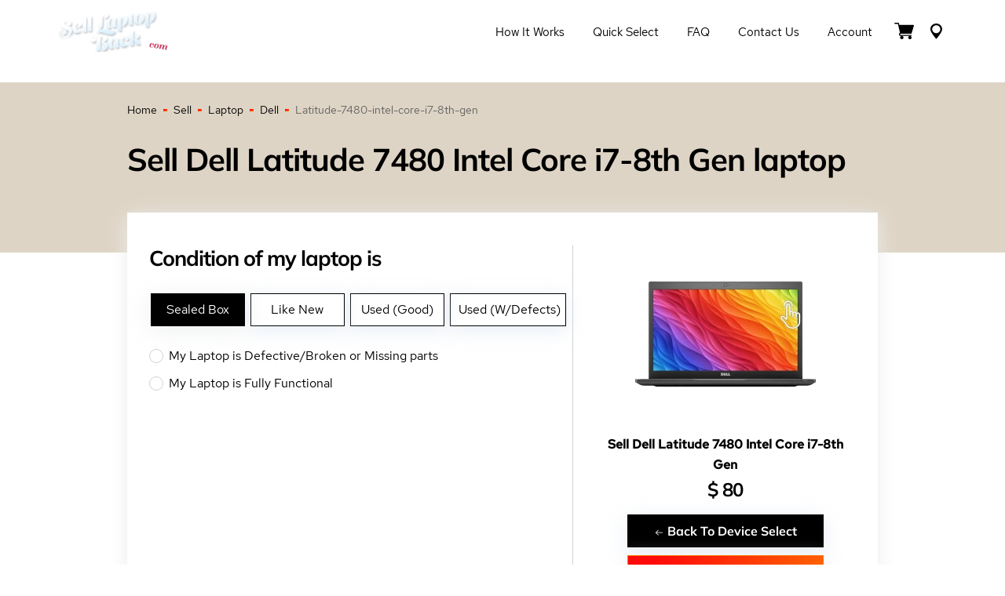

--- FILE ---
content_type: text/html; charset=UTF-8
request_url: https://selllaptopback.com/sell/laptop/dell/latitude-7480-intel-core-i7-8th-gen/
body_size: 21147
content:
<!DOCTYPE html>
<html lang="en">
    <head>
        <meta name="viewport" content="width=device-width, initial-scale=1">
        <meta name='robots' content='index, follow' />        <link rel="canonical" href="https://selllaptopback.com/sell/laptop/dell/latitude-7480-intel-core-i7-8th-gen/">
        <title>Sell Dell Latitude 7480 Intel Core I7-8th Gen Laptop Laptop - SellLaptopBack.com</title>
        <meta charset="UTF-8">
        <meta name="Description" content="Sell Dell Latitude 7480 Intel Core I7-8th Gen Laptoplaptop for cash online at SellLaptopBack.com">
        <meta name="Keywords" content="Sell Dell Latitude 7480 Intel Core I7-8th Gen Laptoplaptop">
        <meta name="author" content="SellLaptopBack.com">
        <meta name="robots" content="noodp"/>   
        <meta name="DC.title" content="Sell Dell Latitude 7480 Intel Core I7-8th Gen Laptop Laptop - SellLaptopBack.com"/>

        <!-- Open Graph Meta Tags (for social sharing) -->
        <meta property="og:title" content=""Sell Dell Latitude 7480 Intel Core I7-8th Gen Laptop Laptop - SellLaptopBack.com">
        <meta property="og:description" content="Sell Dell Latitude 7480 Intel Core I7-8th Gen Laptoplaptop for cash online at SellLaptopBack.com">
        <meta property="og:url" content="https://selllaptopback.com/sell/laptop/dell/latitude-7480-intel-core-i7-8th-gen/">
        <meta property="og:type" content="product">
        <meta property="og:image" content="https://selllaptopback.com/_devices/laptop/dell/dell-latitude-7480-intel-core-i7-8th-gen.webp">

        <!-- Twitter Card Meta Tags -->
        <meta name="twitter:card" content="summary_large_image">
        <meta name="twitter:title" content="Sell Dell Latitude 7480 Intel Core I7-8th Gen Laptop Laptop - SellLaptopBack.com">
        <meta name="twitter:description" content="Sell Dell Latitude 7480 Intel Core I7-8th Gen Laptoplaptop for cash online at SellLaptopBack.com">
        <meta name="twitter:image" content="https://selllaptopback.com/_devices/laptop/dell/dell-latitude-7480-intel-core-i7-8th-gen.webp">

        <style>
@font-face {font-family:'Red Hat Text';font-display:swap;src:url('/_fonts/RedHatText-Regular.eot');src:url('/_fonts/RedHatText-Regular.eot?#iefix') format('embedded-opentype'),url('/_fonts/RedHatText-Regular.woff') format('woff'),url('/_fonts/RedHatText-Regular.ttf') format('truetype');font-weight:normal;font-style:normal;}@font-face {font-family:'Red Hat Text';font-display:swap;font-weight:500;src:url('/_fonts/RedHatText-Medium.eot');src:url('/_fonts/RedHatText-Medium.eot?#iefix') format('embedded-opentype'),url('/_fonts/RedHatText-Medium.woff') format('woff'),url('/_fonts/RedHatText-Medium.ttf') format('truetype');font-style:normal;}@font-face {font-family:'Mulish';font-weight:400;font-display:swap;src:url('/_fonts/Mulish-Regular.eot');src:url('/_fonts/Mulish-Regular.eot?#iefix') format('embedded-opentype'),url('/_fonts/Mulish-Regular.woff') format('woff'),url('/_fonts/Mulish-Regular.ttf') format('truetype');font-style:normal;}@font-face {font-family:'Mulish';font-weight:700;font-display:swap;src:url('/_fonts/Mulish-Bold.eot');src:url('/_fonts/Mulish-Bold.eot?#iefix') format('embedded-opentype'),url('/_fonts/Mulish-Bold.woff') format('woff'),url('/_fonts/Mulish-Bold.ttf') format('truetype');font-style:normal;}@font-face {font-family:'Mulish';font-weight:900;font-display:swap;src:url('/_fonts/Mulish-Black.eot');src:url('/_fonts/Mulish-Black.eot?#iefix') format('embedded-opentype'),url('/_fonts/Mulish-Black.woff') format('woff'),url('/_fonts/Mulish-Black.ttf') format('truetype');font-style:normal;}html * {box-sizing:border-box;}body {background-color:#fff;font-family:'Red Hat Text', sans-serif;font-size:14px;line-height:1.5;color:#606060;padding:105px 0 0 0; margin:0 0 0 0; }.hero-main {z-index:10;}@media (max-width:991.99px) {body {padding:65px 0 0 0;}}html.has-overlay {position:relative;height:100%;overflow:hidden;}body.lock-position {height:100%;overflow:hidden;width:100%;position:fixed;}.wp-caption, embed, iframe, object {max-width:100%;}.page-container {max-width:1170px;margin-left:auto;margin-right:auto;padding-left:15px;padding-right:15px;}@media (min-width:1200px) and (max-width:1439.98px) {.page-container {max-width:77vw;}}.page-container-header {max-width:1170px;margin:0 auto;padding-left:15px;padding-right:15px;}img {max-width:100%;height:auto;}h1, h2, h3, h4, h5, h6 {color:#000;font-family:'Mulish', sans-serif;line-height:1.2;font-weight:700;margin:0.7em 0 0.3em;letter-spacing:-1px;}h1 {font-size:42px;letter-spacing:-1px;}h2 {font-size:36px;}h3 {font-size:28px;}h4 {font-size:18px;}h5, h6 {font-size:16px;}.single-post-title {font-size:36px;font-weight:600;line-height:1.5;color:#000;}@media (max-width:1439.99px) {h1 {font-size:calc((100vw - 320px) / (1440 - 320) * (42 - 26) + 26px);}h2 {font-size:calc((100vw - 320px) / (1440 - 320) * (36 - 22) + 22px);}h3 {font-size:calc((100vw - 320px) / (1440 - 320) * (28 - 18) + 18px);}h4 {font-size:calc((100vw - 320px) / (1440 - 320) * (18 - 16) + 16px);}h5 {font-size:calc((100vw - 320px) / (1440 - 320) * (16 - 14) + 14px);}.single-post-title {font-size:calc((100vw - 320px) / (1440 - 320) * (36 - 22) + 22px);}}.section-title {margin:0 0 24px;color:#000;font-family:Mulish, Helvetica, Arial, sans-serif;font-size:35px;line-height:44px;font-weight:900;letter-spacing:-1px;text-transform:uppercase;position:relative}@media screen and (max-width:1440px) {.section-title {margin-bottom:calc(.93897vw + 10.47887px);font-size:calc(1.03286vw + 20.12676px);line-height:calc(1.31455vw + 25.07042px)}}.section-title:after {content:"";margin-left:7px;width:10px;height:6px;display:inline-block;background:rgba(255, 73, 0, .78);-webkit-transform:skew(-27deg);transform:skew(-27deg)}.section-title--light {color:#fff;}.section-title--light:after {background:#fff;}section {position:relative;}p {margin:0 0 1rem;color:#606060;}a {text-decoration:none;color:#ff0000;transition:all 0.3s;}a:hover {opacity:0.8;}.page-background {background-color:red; background-image:linear-gradient(to bottom, #DED4C5, #DED4C5 217px, #fff 217px);padding:25px 0 100px;}.hero-main {z-index:10;}.hero-main h1 {color:#000;font-family:'Mulish', sans-serif;line-height:1.2;font-weight:900;position:relative;margin:0;font-size:50px;text-transform:uppercase;}@media (max-width:1439.99px) {.hero-main h1 {font-size:calc((100vw - 320px) / (1440 - 320) * (50 - 36) + 36px);}}.hero-main .hero__left-decor {width:60%;height:110%;display:block;background:#ded4c5;position:absolute;left:-10%;top:0;bottom:0;}@media screen and (max-width:992px) {.hero-main .hero__left-decor {height:105%;}}@media screen and (max-width:736px) {.hero-main .hero__left-decor {width:100%;height:100%;left:0;}}.hero-main .hero__left-decor:before {content:'';position:absolute;top:0;bottom:0;right:-118px;z-index:1;display:block;width:136%;background:#ded4c5;-webkit-transform:skew(-28deg);transform:skew(-28deg);}@media screen and (max-width:736px) {.hero-main .hero__left-decor:before {display:none;}}.hero-main .hero__left-decor--main {height:114%;}.hero-main .hero__left-decor--main:before {right:-84px;}.hero-main .hero__right-decor {width:54%;height:100%;display:block;background:linear-gradient(156.47deg, #2196F3 13.48%, #58d11a 101.66%);position:absolute;right:0;top:0;bottom:0;z-index:-1;}@media screen and (max-width:736px) {.hero-main .hero__right-decor {display:none;}}.hero-main .hero__wrapper {padding:40px 0 24px;display:-webkit-box;display:-ms-flexbox;display:flex;-webkit-box-pack:justify;-ms-flex-pack:justify;justify-content:space-between;-webkit-box-align:center;-ms-flex-align:center;align-items:center;position:relative;z-index:2;}.hero-main .hero__wrapper--main {min-height:275px;padding:25px 0;position:relative;}@media screen and (max-width:736px) {.hero-main .hero__wrapper--main {min-height:auto;}}@media screen and (max-width:736px) {.hero-main .hero__wrapper {padding-top:70px;padding-bottom:83px;}}@media screen and (max-width:320px) {.hero-main .hero__wrapper {padding-top:50px;padding-bottom:63px;}}.hero-main .hero__left-part {width:60%;max-width:620px;position:relative;}@media screen and (max-width:640px) {.hero-main .hero__left-part {width:100%;}}.hero-main .hero__right-part {min-height:140px;width:50%;max-width:535px;position:relative;}.hero-main .hero__right-part--main {text-align:center;}@media screen and (max-width:736px) {.hero-main .hero__right-part {display:none;}}.hero-main .breadcrumbs {position:absolute;bottom:-20px;left:0;color:#606060;font-family:'Red Hat Text';font-weight:400;font-size:14px;line-height:1.5;display:flex;align-items:center;}.breadcrumbs {color:#606060;font-family:'Red Hat Text';font-weight:400;font-size:14px;line-height:1.5;display:flex;flex-wrap:wrap;align-items:center;}@media (max-width:736px) {.hero-main .breadcrumbs {bottom:10px;}}.breadcrumbs a {color:#000;}.breadcrumbs-separator {width:5px;height:3px;margin:0 8px;display:inline-block;vertical-align:center;background:linear-gradient(153.33deg, #ff0a0a 13.48%, #fe7200 101.66%);}.small-hero {background:#DED4C5;padding:70px 0;}.small-hero h1 {color:#000;font-family:'Mulish', sans-serif;line-height:1.2;font-weight:900;position:relative;margin:0;font-size:50px;text-transform:uppercase;}@media (max-width:1439.99px) {.small-hero h1 {font-size:calc((100vw - 320px) / (1440 - 320) * (50 - 36) + 36px);}}.btn {box-shadow:0 5px 25px rgba(222, 230, 242, 0.72);font-family:'Mulish', sans-serif;font-weight:700;font-size:16px;line-height:20px;text-align:center;color:#fff;padding:10px 30px;outline:none;display:inline-block;margin:5px;transition:all .3s;cursor:pointer;border:none;}.btn svg {padding-top:3px;}.btn.btn-black {background:#000000;border:1px solid #000;}.btn.btn-black:hover {background:#fff;color:#000;opacity:1;}.btn.btn-red {background:linear-gradient(140.07deg, #FF0A0A 13.48%, #FE7200 101.66%);border:1px solid #FE7200;}.btn.btn-red:hover {background:#fff;color:#FF0A0A;opacity:1;}.btn.btn-reset {background:#000000;border:1px solid #000;padding:10px;margin:0;}.btn.btn-reset:hover {background:#fff;color:#000;opacity:1;}.btn:disabled {opacity:0.8;cursor:no-drop;background:grey;border-color:grey;color:#fff;}.btn:disabled:hover {opacity:0.8;cursor:no-drop;background:grey;border-color:grey;color:#fff;}.rating {direction:rtl;}.rating > span {color:#9dafbd;font-size:29px;margin:0 1px;line-height:1;}.rating > span.active:before, .rating > span.active ~ span:before {content:"\2605";position:absolute;color:#3cc9b3;}select {-moz-appearance:none;-webkit-appearance:none;appearance:none;}.header-wrapper {position:fixed;background-color:#fff;width:100%;top:0;left:0;z-index:9999;transition:all 0.1s;}.header__menu-wrapper {display:flex;align-items:center;}.header__flex {padding:10px 0;transition:all 0.3s;display:flex;align-items:center;justify-content:space-between;position:relative;z-index:100;border-bottom:1px solid rgba(255, 255, 255, 0.15);}.header-wrapper.sticky {transition:all 0.3s;background-color:#fff;}.header-wrapper.sticky .header__flex {transition:all 0.3s;padding:5px 0;}.header__logo {position:relative;z-index:101;}.header__logo a:hover {opacity:0.8;}.header__logo img {max-height:80px;transition:all 0.3s;}.header-wrapper.sticky .header__logo img {max-height:60px;}.header__menu-nav ul {display:flex;list-style:none;}.header__menu-nav ul a {color:#000;font-size:15px;display:inline-block;padding:7px 18px;line-height:20px;transition:all 0.3s;text-transform:capitalize;}.header__menu-nav ul a:after {background-color:#ff0a0a;display:block;content:"";height:3px;width:0;-webkit-transition:width .3s ease-in-out;-moz--transition:width .3s ease-in-out;transition:width .3s ease-in-out;}.header__menu-nav ul a:hover {opacity:1;}.header__menu-nav ul a:hover:after,.header__menu-nav ul a:focus:after {width:100%;}.header__menu-nav ul a.active:after {width:100%;}.header__menu-btn-box {display:flex;align-items:center;}.header__menu-btn-box a:hover path {fill:#000;}.header__cart {display:inline-block;position:relative;}.header__cart-inner {font-family:'Barlow', sans-serif;position:absolute;top:-8px;width:16px;height:16px;background-color:#ff0a0a;border-radius:50%;right:-2px;font-size:12px;line-height:16px;text-align:center;color:#fff;font-weight:600;}.header__menu-btn {margin:0 10px;}.header__mobile-button {position:absolute;right:0;top:13px;}#hamburger-icon {outline:none;padding:0;z-index:100;display:none;position:relative;color:#000;border:none;width:36px;height:36px;transition:all .3s;line-height:normal;background-color:transparent;}#hamburger-icon .line {display:block;background:#000;width:20px;height:2px;position:absolute;left:6px;transition:all .4s;-webkit-transition:all .4s;-moz-transition:all .4s;}#hamburger-icon .line.line-1 {top:27%;}#hamburger-icon .line.line-2 {top:48%;}#hamburger-icon .line.line-3 {top:67%;}#hamburger-icon.active .line-1 {transform:translateY(7px) translateX(0) rotate(45deg);-webkit-transform:translateY(7px) translateX(0) rotate(45deg);-moz-transform:translateY(7px) translateX(0) rotate(45deg);}#hamburger-icon.active .line-2 {opacity:0;}#hamburger-icon.active .line-3 {transform:translateY(-7px) translateX(0) rotate(-45deg);-webkit-transform:translateY(-7px) translateX(0) rotate(-45deg);-moz-transform:translateY(-7px) translateX(0) rotate(-45deg);}@media (max-width:991.98px) {.header__menu-wrapper {display:flex;flex-direction:column;justify-content:center;}.header__menu-wrapper.menu-close {height:100vh;top:0;position:fixed;width:100%;background-color:#fff;right:-100%;transition:right 0.3s ease-in;}.header__menu-wrapper.menu-open {height:100vh;top:0;position:fixed;width:100%;background-color:#fff;right:0;transition:right 0.3s ease-in;}.header__logo img {max-height:40px;}.header-wrapper.sticky .header__logo img {max-height:40px;}.header-wrapper.sticky .header__flex {transition:all 0.3s;padding:10px 0;}.header__menu-nav ul {margin:0 0 30px;padding:0;flex-direction:column;text-align:center;}#hamburger-icon {display:block;}}footer {background:#3c586e;position:relative;z-index:3;}.main-footer__wrapper {display:flex;flex-wrap:wrap;justify-content:space-between;}.main-footer {padding:45px 0 0;}.footer-col-1 {width:16%;}.footer-col-2 {width:36%;padding:0 5px;}.footer-col-3 {width:25%;padding:0 5px;}.footer-col-4 {width:23%;padding:0 5px;}.footer-title h4 {font:700 16px/21px 'Mulish', sans-serif;color:#fff;margin:0 0 8px;}.footer-col-1 img {max-height:98px;}.footer-nav ul {margin:0;padding:0;list-style:none;display:flex;flex-wrap:wrap;}.footer-nav li {width:50%;}.footer-nav.footer-nav-contact li {width:100%;}.footer-nav.footer-nav-contact li a {display:flex;flex-wrap:nowrap;line-height:22px;}.footer-nav.footer-nav-contact li svg {display:block;margin-top:6px;margin-right:10px;}.footer-nav a {color:rgba(222, 230, 242, 0.72);font-size:14px;line-height:27px;display:inline-block;padding:2px 10px 2px 0;}.footer-nav a:hover {color:#fff;}.footer-social-wrap ul {margin:18px 0 0;padding:0;list-style:none;display:flex;}.footer-social-wrap a {margin-right:10px;display:inline-flex;align-items:center;justify-content:center;border-radius:50%;width:20px;height:20px;color:#fff;background:linear-gradient(140.07deg, #FF0A0A 13.48%, #FE7200 101.66%);}.footer-social-wrap svg {max-width:100%;height:11px;}.footer-social-wrap a:hover {opacity:.8;}.main-footer__policy-nav {background:#3c586e;margin-left:-15px;margin-right:-15px;}.main-footer__policy-nav .policy-nav__list {margin:50px auto 0;padding:20px 0;list-style:none;display:flex;flex-wrap:wrap;justify-content:center;max-width:452px;}.main-footer__policy-nav .policy-nav__list li {padding:0 5px;border-right:1px solid #B4ADB4;line-height:1;font-size:12px;margin-bottom:5px;}.main-footer__policy-nav .policy-nav__list li:last-child {border-right:none;}.main-footer__policy-nav .policy-nav__list li a {color:#B4ADB4;}.sub-footer {background:#5B0F08;}.copyright-text a {font:400 14px/30px 'Red Hat Text';color:#D7B4B4;margin:0;padding:17px 0;text-align:center;display:block;}.contact-menu svg {margin-bottom:-4px;}.contact-menu a {white-space:nowrap;}@media (max-width:1299.98px) {.footer-col-3 {width:15%;}}@media (max-width:991.98px) {footer {background:#f6f4ee;}.main-footer {padding:25px 0 0;}.footer-col-1 {width:100%;text-align:center;margin-bottom:35px;}.footer-col-2 {width:100%;margin-bottom:20px;}.footer-col-3 {width:50%;margin-bottom:0;}.footer-col-4 {width:50%;margin-bottom:35px;}.footer-col-4 .d-lg-none {display:none;}.footer-title h4 {color:#000;}.footer-nav a {color:#808080;}.copyright-text a {font:400 12px/24px 'Red Hat Text';color:#D7B4B4;padding:5px 0;}}@media (max-width:575.98px) {.footer-col-3 {width:100%;}.footer-col-4 {width:100%;margin-top:40px;}}.sub-footer__nav-section {background:#F6F4EE;padding:46px 0;}.sub-footer__nav-section h3 {font-family:'Mulish';font-style:normal;font-weight:700;font-size:16px;line-height:21px;}.sub-footer__nav ul {margin:0;padding:0;list-style:none;display:flex;flex-wrap:wrap;}.sub-footer__nav ul {margin:0;padding:0;list-style:none;}.sub-footer__nav ul li {width:25%;}.sub-footer__nav ul li a {font:400 14px/30px 'Red Hat Text';color:#808080;}.page-footer__additional-menu {display:none;}@media (max-width:991.98px) {.sub-footer__nav-section {display:none;padding:0;}.page-footer__additional-menu {display:block;}}.footer-blog__wrapper .latest-blog__item-img {width:33%;height:65px;background-repeat:no-repeat;background-position:top center;position:relative;background-size:cover;}@media (max-width:991.98px) {.footer-blog__wrapper .latest-blog__item-img {height:80px;}}.footer-blog__wrapper .latest-blog__item {position:relative;display:flex;align-items:center;margin-bottom:15px;}.footer-blog__wrapper .latest-blog__item-content {width:67%;padding-left:15px;font-size:14px;line-height:1.2;}.footer-blog__wrapper .latest-blog__excerpt__date * {font-size:12px;margin:0;color:rgba(222, 230, 242, 0.72);}.footer-blog__wrapper .blog-link {position:absolute;width:100%;height:100%;top:0;left:0;z-index:1;}.footer-blog__wrapper .latest-blog__title * {margin:0;color:rgba(222, 230, 242, 0.72);}@media (max-width:991.98px) {.footer-blog__wrapper .latest-blog__excerpt__date * {color:#808080;}.footer-blog__wrapper .latest-blog__title * {color:#808080;}}.steps-section {padding:0 0 6vw;}.steps-section__wrapper {display:flex;flex-wrap:wrap;justify-content:space-between;background:#FFF;box-shadow:0 5px 25px #EDEDED;margin-top:45px;padding:42px 28px;}.cart-container {width:50%;order:1;border-right:1px solid #D0D2D3;}.flex-content {width:50%;text-align:center;order:2;padding:0 0 0 28px;}@media (max-width:1399.98px) {.cart-container {width:60%;}.flex-content {width:40%;}}@media (max-width:991.98px) {.steps-section__wrapper {padding:25px 20px;}.cart-container {width:100%;border-right:none;}.flex-content {width:100%;text-align:center;margin-bottom:25px;padding:0;}}.check_above_h, .cart-container .title-font {color:#000000;font-size:18px;font-weight:700;}#quote2-nav-mydev .check_above_h {margin:40px 0 20px;}.cart-container .title-font {margin-top:20px;}.check_above_h-1 {color:#000000;font-family:Mulish, sans-serif;margin:0 0 28px;font-weight:700;font-size:28px;line-height:118.69%;}@media (max-width:1439.99px) {.check_above_h-1 {font-size:calc((100vw - 320px) / (1440 - 320) * (28 - 22) + 22px);}}@media (max-width:991.99px) {.check_above_h-1 {text-align:center;margin-top:25px;}}#cart-tabs {border:none;}#cart-tabs ul {display:flex;flex-direction:row-reverse;justify-content:flex-end;border:none;background:none;margin:0;padding:0;position:relative;z-index:1;}@media (max-width:991.99px) {#cart-tabs ul {flex-direction:column-reverse;}}#cart-tabs ul:after,#cart-tabs ul:before {display:none;}#cart-tabs ul li {border:none;min-width:120px;width:auto;float:unset;top:0;margin:0 7px 0 0;border-radius:0;}@media (max-width:991.99px) {#cart-tabs ul li {margin:5px 0;}}#cart-tabs ul a {font-weight:400;font-size:16px;line-height:30px;color:#000;float:none;width:100%;height:100%;display:inline-block;padding:5px 10px;}#cart-tabs ul .ui-state-default {border:1px solid #000000 !important;background-color:#fff;box-shadow:0 5px 25px rgba(222, 230, 242, 0.72);}#cart-tabs ul .ui-state-active {background-color:#000000;border:1px solid #000000 !important;box-shadow:0 5px 30px rgba(215, 218, 221, 0.44);}#cart-tabs ul .ui-state-active a {color:#fff;}#cart-tabs .ui-tabs-panel {height:.1px;position:relative;}.sell-device-item-heading a {color:#000;font-style:normal;font-weight:bold;font-size:16px;line-height:26px;margin-bottom:15px;}.sell-device-item-heading h3 {margin:0;font-family:'Mulish', sans-serif;font-style:normal;font-weight:700;font-size:28px;line-height:118.69%;}.sell-device-item-img img {max-width:100%;width:250px;}#price-item {font-size:24px;font-weight:700;}.dollar-icon {font-size:24px;font-weight:700;}#cost-null-text {color:#ff0000;font-size:18px;}#cost-null-text a {color:#168edf;font-size:18px;}#FormDeviceCondition {display:flex;flex-wrap:wrap;justify-content:space-between;}#FormDeviceCondition h3 {width:100%;color:#000000;font-size:16px;font-weight:600;margin:30px 0 20px;}#FormDeviceCondition .container-checkmark, #FormDeviceCondition .container-checkmark-2 {width:100%;}@media (max-width:767.98px) {#FormDeviceCondition .container-checkmark, #FormDeviceCondition .container-checkmark-2 {width:100%;}}#FormDeviceCondition .container-check {width:50%;}@media (max-width:767.98px) {#FormDeviceCondition .container-check {width:100%;}}#FormDeviceCondition .container-check .container-checkmark, #FormDeviceCondition .container-check .container-checkmark-2 {width:100%;}#fancybox-content * {background-color:#ffffff;}#quote2-nav-buttons {padding:10px 0 0;display:flex;flex-wrap:wrap;justify-content:center;}.js-laptop {display:flex;flex-wrap:wrap;}.container-radio {font-family:'Red Hat Text', sans-serif;font-style:normal;font-weight:400;font-size:16px;line-height:20px;color:#000000;display:block;position:relative;padding-left:25px;margin:15px 0;cursor:pointer;-webkit-user-select:none;-moz-user-select:none;-ms-user-select:none;user-select:none;}.container-radio input {position:absolute;opacity:0;cursor:pointer;top:0;left:0;height:100%;width:100%;color:#D0D2D3;z-index:2;margin:0;}.container-radio .checkmark {position:absolute;top:1px;left:0;height:18px;width:18px;border-radius:50%;border:1px solid #D0D2D3;background:#fff;z-index:1;}.container-radio:hover input ~ .checkmark {background-color:#D0D2D3;}.container-radio .checkmark:after {content:"";position:absolute;top:4px;left:4px;width:8px;height:8px;border-radius:50%;background-color:#fff;}.container-radio input:checked ~ .checkmark {background:linear-gradient(140.07deg, #FF0A0A 13.48%, #FE7200 101.66%);}.container-radio input:checked ~ .checkmark:after {display:block;background:#fff;}.container-checkmark, .container-checkmark-2 {font-family:'Red Hat Text', sans-serif;font-style:normal;font-weight:400;font-size:16px;line-height:22px;color:#000000;display:block;position:relative;padding-left:25px;margin-bottom:12px;cursor:pointer;-webkit-user-select:none;-moz-user-select:none;-ms-user-select:none;user-select:none;}.container-checkmark input, .container-checkmark-2 input {position:absolute;opacity:0;cursor:pointer;height:0;width:0;color:#D0D2D3;}.container-checkmark .checkmark, .container-checkmark-2 .checkmark {position:absolute;top:2px;left:0;width:18px;height:18px;background:#fff;border:1px solid #D0D2D3;border-radius:1px;}.container-checkmark:hover input ~ .checkmark {background-color:#fff;border-color:#FF0A0A;}.container-checkmark-2:hover input ~ .checkmark {background-color:#fff;border-color:#FF0A0A;}.container-checkmark input:checked ~ .checkmark {background:linear-gradient(140.07deg, #FF0A0A 13.48%, #FE7200 101.66%);}.container-checkmark-2 input:checked ~ .checkmark {background:linear-gradient(140.07deg, #FF0A0A 13.48%, #FE7200 101.66%);}.container-checkmark .checkmark:after {content:"";position:absolute;display:none;}.container-checkmark-2 .checkmark:after {content:"";position:absolute;display:none;}.container-checkmark input:checked ~ .checkmark:after {display:block;}.container-checkmark-2 input:checked ~ .checkmark:after {display:block;}.container-checkmark .checkmark:after {left:5px;top:2px;width:4px;height:7px;border:solid #fff;border-width:0 2px 2px 0;-webkit-transform:rotate(45deg);-ms-transform:rotate(45deg);transform:rotate(45deg);}.container-checkmark-2 .checkmark:after {left:5px;top:2px;width:4px;height:7px;border:solid #fff;border-width:0 2px 2px 0;-webkit-transform:rotate(45deg);-ms-transform:rotate(45deg);transform:rotate(45deg);}.why-choose-us {padding:152px 0 584px;background-image:url([data-uri]);background-size:cover;background-position:bottom;background-repeat:no-repeat;-webkit-transform:rotate(180deg);transform:rotate(180deg)}@media screen and (max-width:1440px) {.why-choose-us {padding-top:calc(7.69953vw + 41.12676px);padding-bottom:calc(19.81221vw + 298.70423px)}}.why-choose-us .page-container {-webkit-transform:rotate(-180deg);transform:rotate(-180deg)}.why-choose-us__lists {display:-webkit-box;display:-ms-flexbox;display:flex;-webkit-box-orient:horizontal;-webkit-box-direction:normal;-ms-flex-direction:row;flex-direction:row;-webkit-box-pack:justify;-ms-flex-pack:justify;justify-content:space-between;-webkit-box-align:start;-ms-flex-align:start;align-items:flex-start}@media screen and (max-width:812px) {.why-choose-us__lists {-webkit-box-orient:vertical;-webkit-box-direction:normal;-ms-flex-direction:column;flex-direction:column}}.why-choose-us__list {width:50%;max-width:492px;list-style:none;margin:0;padding:0}@media screen and (max-width:812px) {.why-choose-us__list {width:100%;max-width:100%}}@media screen and (max-width:812px) {.why-choose-us__list:not(:last-of-type) {margin-bottom:20px}}.why-choose-us__list-item {padding-left:42px;font-size:14px;line-height:21px;color:#606060;position:relative}@media screen and (max-width:1440px) {.why-choose-us__list-item {padding-left:calc(1.40845vw + 21.71831px);line-height:calc(.28169vw + 16.94366px)}}.why-choose-us__list-item:before {content:"";display:block;width:30px;height:30px;position:absolute;left:0;top:0;background:#fff;background-image:url([data-uri]);background-size:50%;background-position:50%;background-repeat:no-repeat;-webkit-box-shadow:0 10px 15px #e4e2dd;box-shadow:0 10px 15px #e4e2dd;border-radius:50%}@media screen and (max-width:1440px) {.why-choose-us__list-item:before {width:calc(1.03286vw + 15.12676px);height:calc(1.03286vw + 15.12676px)}}.why-choose-us__list-item:not(:last-of-type) {margin-bottom:40px}@media screen and (max-width:1440px) {.why-choose-us__list-item:not(:last-of-type) {margin-bottom:calc(1.87793vw + 12.95775px)}}.hiw-section {padding:150px 0;}.hiw-section .hiw-section__wrap {display:flex;flex-wrap:wrap;justify-content:space-between;}.hiw-section .hiw-section__content {width:41%;position:relative;z-index:5;}.hiw-section .hiw-section__content ul {list-style:none;margin:0;padding:0 0 0 20px;counter-reset:list;}.hiw-section .hiw-section__decor {display:flex;justify-content:center;align-items:center;width:42px;height:33px;position:absolute;left:-20px;top:50%;transform:translateY(-50%) skew(-20deg);background:linear-gradient(152.91deg, #ff0a0a 13.48%, #fe7200 101.66%);color:#fff;font-size:18px;font-weight:700;line-height:21px;}.hiw-section .hiw-section__decor:before {content:counter(list);counter-increment:list;transform:skew(20deg);}.hiw-section .hiw-section__content li {position:relative;background-color:#fff;padding:15px 25px 16px 56px;}.hiw-section .hiw-section__content li:not(:last-of-type) {margin-bottom:25px;}.hiw-section .hiw-section__content li:after {content:"";position:absolute;top:0;bottom:0;right:-30px;display:block;width:100%;background:#fff;transform:skew(-27deg);box-shadow:0 10px 15px #e4e2dd;z-index:-1;}.hiw-section .hiw-section__content h3 {color:#000000;font-family:Mulish, sans-serif;font-weight:700;font-size:18px;margin:0 0 5px;letter-spacing:-1px;}@media (max-width:1439.99px) {.hiw-section .hiw-section__content h3 {font-size:calc((100vw - 320px) / (1440 - 320) * (18 - 16) + 16px);}}.hiw-section .hiw-section__content p {margin:0;font-size:14px;line-height:21px;}.hiw-section .hiw-section__video-content {width:50%;}.hiw-section .hiw-section__video {width:100%;position:relative;z-index:4;height:100%;max-height:350px;}.hiw-section__video-description {font:700 16px/30px Mulish, sans-serif;margin:68px 0 0;}.hiw-section .hiw-section__img {background-size:cover;background-repeat:no-repeat;background-position:center;height:100%;}.hiw-section .hiw-section__img:before {content:"";position:absolute;top:0;bottom:-1px;left:-106px;z-index:1;display:block;width:210px;background:#f6f4ee;transform:skew(-27deg);}.hiw-section.hiw-section-white .hiw-section__img:before {content:"";position:absolute;top:0;bottom:-1px;left:-106px;z-index:1;display:block;width:210px;background:#fff;transform:skew(-27deg);}.hiw-section .hiw-section__img:after {content:"";display:block;background:#fff;opacity:.2;position:absolute;left:0;right:0;top:0;bottom:0;}.hiw-section .btn-play {background:#ff0a0a;color:#fff;border:none;outline:none;display:flex;align-items:center;justify-content:center;border-radius:50%;width:50px;height:50px;position:absolute;top:50%;left:90px;transform:translateY(-50%);z-index:3;padding:0;cursor:pointer;}.hiw-section .btn-play:hover {opacity:0.8;}.hiw-section .btn-play:before {content:"";display:block;position:absolute;width:50px;height:50px;border:14px solid #fff;box-shadow:0 4px 15px rgb(0 0 0 / 25%);opacity:.5;top:50%;left:50%;transform:translate(-50%, -50%);-webkit-transition:opacity .4s ease-in-out;transition:opacity .4s ease-in-out;border-radius:50%;}.hiw-section .btn-play > svg {width:100%;height:100%;max-width:11px;max-height:13px;}@media (max-width:991.99px) {.hiw-section {padding:100px 0;}.hiw-section .hiw-section__content {width:70%;margin-bottom:35px;}.hiw-section .hiw-section__video-content {width:100%;}.hiw-section .hiw-section__content ul {padding:0;}.hiw-section .hiw-section__decor {width:38px;height:23px;left:10px;top:25px;font-size:14px;}.hiw-section__video-description {margin:35px 0 0;}.hiw-section .hiw-section__img {min-height:350px;}.hiw-section .hiw-section__img:before {display:none !important;}.hiw-section .btn-play {left:0;right:0;margin:0 auto;}}@media (max-width:767.99px) {.hiw-section .hiw-section__content {width:86%;}.hiw-section .hiw-section__content li {position:relative;background-color:#fff;padding:15px 5px 16px 56px;}.hiw-section .hiw-section__content li:after {transform:skew(-10deg);}}.video-popup {position:fixed;top:0;right:0;bottom:0;left:0;background-color:rgba(0, 0, 0, .4);width:100%;z-index:9000;display:none;}.video-popup > div {width:100%;display:flex;justify-content:center;align-items:center;height:100vh;padding:0 15px;}.video-popup .wrapper-iframe {position:relative;max-width:630px;}.video-popup .close-popup {width:20px;height:20px;background-color:#ff0a0a;position:absolute;top:-20px;right:-20px;cursor:pointer;border-radius:50%;}.video-popup .close-popup svg {position:absolute;top:50%;left:50%;-webkit-transform:translate(-50%, -50%);transform:translate(-50%, -50%);}@media (max-width:812px) {.video-popup .close-popup {right:0;top:-30px;}}.ui-tabs { position:relative; padding:.1em; zoom:1; } .ui-tabs .ui-tabs-nav { margin:0; padding:.1em .1em 0; }.ui-tabs .ui-tabs-nav li { list-style:none; float:left; position:relative; top:1px; margin:0 .1em 1px 0; border-bottom:0 !important; padding:0; white-space:nowrap; width:111px;text-align:center;}.ui-tabs .ui-tabs-nav li a { float:left; padding:.4em 1.1em; text-decoration:none; }.ui-tabs .ui-tabs-nav li.ui-tabs-selected { margin-bottom:0; padding-bottom:0px; }.ui-tabs .ui-tabs-nav li.ui-tabs-selected a, .ui-tabs .ui-tabs-nav li.ui-state-disabled a, .ui-tabs .ui-tabs-nav li.ui-state-processing a { cursor:pointer; }.ui-tabs .ui-tabs-nav li a, .ui-tabs.ui-tabs-collapsible .ui-tabs-nav li.ui-tabs-selected a { cursor:pointer; } .ui-tabs .ui-tabs-panel { display:block; border-width:0; padding:0em 1.4em .7em; background:none;font-size:16px; }.ui-widget-content {border:1px solid #AAA;#color:#2232;}.ui-tabs .ui-tabs-hide { display:none !important; }.ui-corner-all, .ui-corner-bottom, .ui-corner-right, .ui-corner-br {-moz-border-radius-bottomright:4px;-webkit-border-bottom-right-radius:4px;-khtml-border-bottom-right-radius:4px;border-bottom-right-radius:4px;}.ui-corner-all, .ui-corner-bottom, .ui-corner-left, .ui-corner-bl {-moz-border-radius-bottomleft:4px;-webkit-border-bottom-left-radius:4px;-khtml-border-bottom-left-radius:4px;border-bottom-left-radius:4px;}.ui-corner-all, .ui-corner-top, .ui-corner-right, .ui-corner-tr {-moz-border-radius-topright:4px;-webkit-border-top-right-radius:4px;-khtml-border-top-right-radius:4px;border-top-right-radius:4px;}.ui-corner-all, .ui-corner-top, .ui-corner-left, .ui-corner-tl {-moz-border-radius-topleft:4px;-webkit-border-top-left-radius:4px;-khtml-border-top-left-radius:4px;border-top-left-radius:4px;}.ui-helper-clearfix::before, .ui-helper-clearfix::after {content:"";display:table;}.ui-helper-clearfix::after {clear:both;}.ui-widget-header {border:1px solid #AAA;background:#CCC url(/_images/ui-bg_highlight-soft_75_cccccc_1x100.png) 50% 50% repeat-x;color:#222;font-weight:normal;}.ui-state-active, .ui-widget-content .ui-state-active, .ui-widget-header .ui-state-active {border:1px solid #AAA;background:white50% 50% repeat-x;font-weight:bold;font-color:#000;}._wTooltip_holder{display:none;position:absolute;z-index:99999}._wTooltip_outer{position:relative}._wTooltip_inner{position:static}._wTooltip_bg{position:absolute;left:0;top:0;width:100%;height:100%}._wTooltip_content{position:relative}._wTooltip_holder{border-width:2px;border-style:solid;border-radius:6px}._wTooltip_outer{border-width:1px;border-style:solid;border-radius:5px;margin:1px}._wTooltip_content{padding:3px 10px;font-weight:normal;font-family:verdana;font-size:14px;line-height:18px}._wTooltip_red, ._wTooltip_red ._wTooltip_outer{border-color:#ce6f6f}._wTooltip_red ._wTooltip_bg{background-color:#f79992}._wTooltip_red ._wTooltip_inner{color:#9c2f2f}._wTooltip_green, ._wTooltip_green ._wTooltip_outer{border-color:#a9db66}._wTooltip_green ._wTooltip_bg{background-color:#cde6ac}._wTooltip_green ._wTooltip_inner{color:#58792e}._wTooltip_blue, ._wTooltip_blue ._wTooltip_outer{border-color:#add9ed}._wTooltip_blue ._wTooltip_bg{background-color:#e5f6fe}._wTooltip_blue ._wTooltip_inner{color:#4d9fbf}._wTooltip_white, ._wTooltip_white ._wTooltip_outer{border-color:#e2e2e2}._wTooltip_white ._wTooltip_bg{background-color:#fff}._wTooltip_white ._wTooltip_inner{color:#454545}._wTooltip_black, ._wTooltip_black ._wTooltip_outer{border-color:#303030}._wTooltip_black ._wTooltip_bg{background-color:#505050}._wTooltip_black ._wTooltip_inner{color:#f3f3f3}._wTooltip_cream, ._wTooltip_cream ._wTooltip_outer{border-color:#f9e98e}._wTooltip_cream ._wTooltip_bg{background-color:#fbf7aa}._wTooltip_cream ._wTooltip_inner{color:#a27d35}._wTooltip_yellow, ._wTooltip_yellow ._wTooltip_outer{border-color:#e9d315}._wTooltip_yellow ._wTooltip_bg{background-color:#f9f2ba}._wTooltip_yellow ._wTooltip_inner{color:#5b5316}._wTooltip_orange, ._wTooltip_orange ._wTooltip_outer{border-color:#e56717}._wTooltip_orange ._wTooltip_bg{background-color:#f87217}._wTooltip_orange ._wTooltip_inner{color:#9c2f2f}._wTooltip_plum, ._wTooltip_plum ._wTooltip_outer{border-color:#7e354d}._wTooltip_plum ._wTooltip_bg{background-color:#b93b8f}._wTooltip_plum ._wTooltip_inner{color:#f9b7ff}
        </style>
        <style>
            .video-modal {
                display: none;
                position: fixed;
                top: 0;
                left: 0;
                width: 100%;
                height: 100%;
                background: rgba(0,0,0,0.8);
                z-index: 9999;
                justify-content: center;
                align-items: center;
            }
            .video-modal iframe {
                width: 80%;
                height: 80%;
                max-width: 900px;
                border: none;
            }
            .video-modal__close {
                position: absolute;
                top: 20px;
                right: 20px;
                color: white;
                font-size: 30px;
                cursor: pointer;
            }
        </style>
        <!-- Structured data -->
        <script type="application/ld+json">
            {
            "@context" : "http://schema.org",
            "@type" : "Organization",
            "name" : "SellLaptopBack.com",
            "url" : "https://selllaptopback.com/",
            "logo": "https://selllaptopback.com/_images/icons/logo.png",
            "sameAs": [
            "https://www.facebook.com/SellLaptopBack",
            "https://twitter.com/SellLaptopBack",
            "https://www.youtube.com/@selllaptopback"
            ],
            "contactPoint": {
            "@type": "ContactPoint",
            "telephone": "+1-775-737-9750",
            "contactType": "Customer Service",
            "areaServed": "US",
            "availableLanguage": ["English"]
            },
            "address": {
            "@type": "PostalAddress",
            "streetAddress": "5460 Louie Ln",
            "addressLocality": "Reno",
            "addressRegion": "NV",
            "postalCode": "89511",
            "addressCountry": "US"
            }
            }
        </script>    
        <script src="/_scripts/jquery.js" type="text/javascript"></script>
        <!--Google Analytics Integration -->
<script>
  (function(i,s,o,g,r,a,m){i['GoogleAnalyticsObject']=r;i[r]=i[r]||function(){
  (i[r].q=i[r].q||[]).push(arguments)},i[r].l=1*new Date();a=s.createElement(o),
  m=s.getElementsByTagName(o)[0];a.async=1;a.src=g;m.parentNode.insertBefore(a,m)
  })(window,document,'script','https://www.google-analytics.com/analytics.js','ga');

  ga('create', 'G-K6L7F987P8', 'auto');
  ga('send', 'pageview');
</script>
<!--End Of Google Analytics Integration --><!-- Google Tag Manager -->
<script>(function (w, d, s, l, i) {
        w[l] = w[l] || [];
        w[l].push({'gtm.start':
                    new Date().getTime(), event: 'gtm.js'});
        var f = d.getElementsByTagName(s)[0],
                j = d.createElement(s), dl = l != 'dataLayer' ? '&l=' + l : '';
        j.async = true;
        j.src =
                'https://www.googletagmanager.com/gtm.js?id=' + i + dl;
        f.parentNode.insertBefore(j, f);
    })(window, document, 'script', 'dataLayer', 'GTM-MH3MZWD8');</script>
<!-- End Google Tag Manager -->
    </head>
    <!-- Add this HTML (place before </body>) -->
    <div class="video-modal" id="videoModal">
        <span class="video-modal__close">&times;</span>
        <iframe allowfullscreen></iframe>
    </div>
    <body>
        <!-- Google Tag Manager (noscript) -->
<noscript>
<iframe src="https://www.googletagmanager.com/ns.html?id=GTM-MH3MZWD8"
    height="0" width="0" style="display:none;visibility:hidden">
                      
</iframe>
</noscript>
<!-- End Google Tag Manager (noscript) -->
        <header>

    <div id="js-header" class="header-wrapper">

        <div class="page-container-header">

            <div class="header__flex">

                <div class="header__logo">
                    <a href="/" title="SellLaptopBack.com">
                        <img src="/_images/icons/logo.png" alt="SellLaptopBack.com">
                    </a>
                </div>

                <div class="header__mobile-button">
                    <button id="hamburger-icon" class="mobile-button" aria-label="Mobile menu">
                        <span class="line line-1"></span>
                        <span class="line line-2"></span>
                        <span class="line line-3"></span>
                    </button>
                </div>
                <div class="header__menu-wrapper menu-close">

                    <nav class="header__menu-nav">

                        <ul>
                            <li>
                                <a title="How it Works" href="/how-it-works/">How it Works</a>
                            </li>
                            <li>
                                <a title="Quick and Sasy Select" href="/sell/">Quick Select</a>
                            </li>
                            <li>
                                <a title="FAQ" href="/faq/">FAQ</a>
                            </li>
                            <li>
                                <a title="Contact Us" href="/contact/">Contact Us</a>
                            </li>
                            <li>
                                <a title="Seller Account" href="/seller-account/">Account</a>
                            </li>
                            <li>
                                                            </li>
                        </ul>

                    </nav>

                    <div class="header__menu-btn-box">
                        <div class="header__cart">
                            <a class="header__menu-btn" href="/cash-cart/">
                                <svg width="25" height="21" viewBox="0 0 25 21" fill="none" xmlns="http://www.w3.org/2000/svg">
                                    <path d="M8.10547 14H21.3379C21.665 14 21.9531 13.7947 22.041 13.4913L24.9707 3.69133C25.0342 3.48133 24.9902 3.25267 24.8535 3.07533C24.7168 2.898 24.4971 2.79533 24.2676 2.79533H6.41602L5.89355 0.546C5.81543 0.228667 5.51758 0 5.17578 0H0.732422C0.327148 0 0 0.312667 0 0.7C0 1.08733 0.327148 1.4 0.732422 1.4H4.58984L7.23633 12.7773C6.45996 13.0993 5.91309 13.8413 5.91309 14.7047C5.91309 15.862 6.89941 16.8047 8.11035 16.8047H21.3428C21.748 16.8047 22.0752 16.492 22.0752 16.1047C22.0752 15.7173 21.748 15.4047 21.3428 15.4047H8.10547C7.7002 15.4047 7.37305 15.092 7.37305 14.7047C7.37305 14.3173 7.7002 14 8.10547 14Z"
                                          fill="#000"/>
                                    <path d="M7.37305 18.9C7.37305 20.0573 8.35938 21 9.57031 21C10.7812 21 11.7676 20.0573 11.7676 18.9C11.7676 17.7427 10.7812 16.8 9.57031 16.8C8.35938 16.8 7.37305 17.7427 7.37305 18.9Z" fill="#000"/>
                                    <path d="M17.6758 18.9C17.6758 20.0573 18.6621 21 19.873 21C21.084 21 22.0703 20.0573 22.0703 18.9C22.0703 17.7427 21.084 16.8 19.873 16.8C18.6621 16.8 17.6758 17.7427 17.6758 18.9Z" fill="#000"/>
                                </svg>
                                
                                                            </a>
                        </div>
                        <div class="header__popup">
                            <a class="header__menu-btn" title="Get My Quote" href="https://maps.app.goo.gl/4Ay2VqxC3DaKVF7h8" target="_blank">
                                <svg xmlns="http://www.w3.org/2000/svg" width="16" height="20" viewBox="0 0 16 20"><g><g><g><path fill="#000" d="M.9 7.248C.9 3.182 4.266 0 8.45 0 12.634 0 16 3.27 16 7.336c0 4.066-7.55 12.375-7.55 12.375S.9 11.314.9 7.248zM8.45 2.21c-2.82 0-5.185 2.298-5.185 5.038s2.274 5.038 5.185 5.038c2.82 0 5.185-2.298 5.185-5.038S11.36 2.21 8.45 2.21z"/></g></g></g></svg>
                            </a>
                        </div>
                    </div>

                </div>

            </div>

        </div>

    </div>

</header>

        <div class="page-background">

            <section class="breadcrumbs-section">
                <div class="page-container">
                    
<div class='breadcrumbs'><a href="https://selllaptopback.com/">Home</a> <span class="breadcrumbs-separator"></span> <a href="https://selllaptopback.com/sell/">Sell</a> <span class="breadcrumbs-separator"></span> <a href="https://selllaptopback.com/sell/laptop/">Laptop</a> <span class="breadcrumbs-separator"></span> <a href="https://selllaptopback.com/sell/laptop/dell/">Dell</a> <span class="breadcrumbs-separator"></span> Latitude-7480-intel-core-i7-8th-gen</div>

                    <h1> Sell Dell Latitude 7480 Intel Core i7-8th Gen laptop </h1>
                </div>
            </section>

            <section class="steps-section" style="padding-bottom: 0px;">
                <div class="page-container">
                    <!-- Start left column -->
                    <div id="contentQuote" class="steps-section__wrapper">

                        <div class="cart-container">

                            <h3 class="check_above_h-1">Condition of my laptop is </h3>

                            <script src="/_scripts/jquery.ui.core.js"></script>
                            <script src="/_scripts/jquery.ui.widget.js"></script>
                            <script src="/_scripts/jquery.ui.tabs.js"></script>
                            <script src="/_scripts/quote_step1_tabs.js" type="text/javascript"></script>

                            <div id="cart-tabs">
                                <ul>
                                    <li><a class="js_visual_condition" href="#tabs-1" rel="Used (W/Defects)" data-con="65">Used (W/Defects)</a></li>
                                    <li><a class="js_visual_condition" href="#tabs-2" rel="Used (Good)" data-con="80">Used (Good)</a></li>
                                    <li><a class="js_visual_condition" href="#tabs-3" rel="Like New" data-con="95">Like New</a></li>
                                    <li><a class="js_visual_condition" href="#tabs-4" rel="Sealed Box" data-con="100">Sealed Box</a></li>
                                </ul>
                                <div id="tabs-1" style="visibility: hidden">
                                    <p>Heavy signs of previous usage such as heavy marks and deep noticeable or visible scratches.</p>
                                </div>
                                <div id="tabs-2" style="visibility: hidden">
                                    <p>Light noticeable or visible signs of previous usage. Light marks or scratches.</p>
                                </div>
                                <div id="tabs-3" style="visibility: hidden">
                                    <p>Like New, no visible signs of previous usage.</p>
                                </div>
                                <div id="tabs-4" style="visibility: hidden">
                                    <p>New Sealed in the box, never opened.</p>
                                </div>

                            </div>

                            <script src="/_scripts/quote_step1_defects.js" type="text/javascript"></script>

                            <div>
                                <label class="container-radio" for="has_defects">
                                    My Laptop is Defective/Broken or Missing parts
                                    <input type="radio" id="has_defects" name="defect_check" value="1">
                                    <span class="checkmark"></span>
                                </label>
                            </div>

                            <div>
                                <label class="container-radio" for="no_defects">
                                    My Laptop is Fully Functional                                    <input type="radio" id="no_defects" name="defect_check" value="2">
                                    <span class="checkmark"></span>
                                </label>
                            </div>

                            <div id="quote2-nav-mydev" style="display: none;">

                                <h3 class="check_above_h">Use bellow check-boxes to best describe your laptop:</h3>


                                <div class="device-help">
                                    <script type="text/javascript" src="/_scripts/fancybox/jquery.fancybox-1.3.4.pack.js"></script>
                                    <link rel="stylesheet" type="text/css" href="/_scripts/fancybox/jquery.fancybox-1.3.4.css" media="screen"/>
                                    <script type="text/javascript" src="/_scripts/popup/wTooltip.1.4.min.js"></script>
                                </div>
                                <div id="quote2-nav-condition">
                                    <form name="FormDeviceCondition" method="POST" action="/cash-cart/" id="FormDeviceCondition">
                                        <label class="container-checkmark check1">Bad or missing battery<input type="checkbox" name="condition[1]" id="check1" class="js-check check1" onClick="" value="18"/><span class="checkmark"></span></label><label class="container-checkmark check2">Bad or no charger<input type="checkbox" name="condition[2]" id="check2" class="js-check check2" onClick="" value="10"/><span class="checkmark"></span></label><label class="container-checkmark check3">Bios/Admin Locked<input type="checkbox" name="condition[3]" id="check3" class="js-check check3" onClick="" value="70"/><span class="checkmark"></span></label><label class="container-checkmark check4">Defective keyboard<input type="checkbox" name="condition[4]" id="check4" class="js-check check4" onClick="" value="20"/><span class="checkmark"></span></label><label class="container-checkmark check5">Defective or broken screen<input type="checkbox" name="condition[5]" id="check5" class="js-check check5" onClick="" value="55"/><span class="checkmark"></span></label><label class="container-checkmark check6">Defective or no hard drive<input type="checkbox" name="condition[6]" id="check6" class="js-check check6" onClick="" value="20"/><span class="checkmark"></span></label><label class="container-checkmark check7">Defective trackpad<input type="checkbox" name="condition[7]" id="check7" class="js-check check7" onClick="" value="15"/><span class="checkmark"></span></label><label class="container-checkmark check8">Liquid Damage<input type="checkbox" name="condition[8]" id="check8" class="js-check check8" onClick="" value="90"/><span class="checkmark"></span></label><label class="container-checkmark check9">Missing or Bad Optical Drive (CD/DVD/Blu-Ray)<input type="checkbox" name="condition[9]" id="check9" class="js-check check9" onClick="" value="20"/><span class="checkmark"></span></label><label class="container-checkmark check10">No Power / Bad Motherboard<input type="checkbox" name="condition[10]" id="check10" class="js-check check10" onClick="" value="67"/><span class="checkmark"></span></label><label class="container-checkmark check11">Overheats<input type="checkbox" name="condition[11]" id="check11" class="js-check check11" onClick="" value="60"/><span class="checkmark"></span></label>                                        <input type="hidden" name="id" id="id" value="6675"/>
                                        <input type="hidden" name="model" id="model" value="Dell Latitude 7480 Intel Core i7-8th Gen"/>
                                        <input type="hidden" name="gadget_type" id="gadget_type" value="laptop"/>
                                        <input type="hidden" name="condition[0]" id="gadget_cosmetic_condition" value="Like New"/>
                                        <input type="hidden" name="device_price" id="device_price" value="80"/>
                                        <input type="hidden" name="device_display" id="device_display" value="1"/>
                                    </form>
                                </div>
                                
                            </div>

                        </div>

                        <div class="flex-content">
                            <div>
                                <div class="sell-device-item-img">
                                    <img alt="Dell Latitude 7480 Intel Core i7-8th Gen" src="/_devices/laptop/dell/dell-latitude-7480-intel-core-i7-8th-gen.webp">
                                </div>
                                <div class="sell-device-item-heading">

                                    <a href="/sell/laptop/dell/" target="_self">Sell Dell Latitude 7480 Intel Core i7-8th Gen </a>

                                    <h3 id="cost-text"><span class="dollar-icon">$ </span><span id="price-item" data-price="80">80</span></h3>

                                    <h3 id="cost-null-text" style="display: none;">Sorry, we no longer offer any cash for a laptop in this condition. <br>If your need help we can properly <a href="/donate-device/">recycle</a> this laptop, for for free!</h3>

                                </div>
                                <div id="quote2-nav-buttons">
                                    <button style="min-width: 250px" class="btn btn-black" type="button" name="button" onclick="history.go(-1);return true;" value="Add Another Device">
                                        <svg width="13" height="11" viewBox="0 0 13 11" fill="none" xmlns="http://www.w3.org/2000/svg">
                                        <path fill-rule="evenodd" clip-rule="evenodd" d="M4.91956 1.05212L0.0712976 5.62893C-0.0237665 5.6738 -0.0237665 5.76354 0.0712976 5.80841L4.91956 10.4301C4.96709 10.475 5.06216 10.475 5.10969 10.4301L5.77514 9.8019L1.87751 6.16738H12.4296C12.7148 6.16738 13 5.94303 13 5.62893C13 5.40458 12.7623 5.13535 12.4296 5.13535H2.02011L5.82267 1.5457L5.15722 0.962383C5.06216 0.917512 4.96709 0.917512 4.91956 1.05212Z" fill="currentColor"/>
                                        </svg>
                                        Back To Device Select
                                    </button>
                                    <button style="min-width: 250px" id="next-1step-button" class="btn btn-red" type="button" name="submit" value="To Estimate & Total">
                                        To Shipping & Total
                                        <svg xmlns="http://www.w3.org/2000/svg" width="14" height="14" viewBox="0 0 14 14">
                                        <path fill="currentColor"
                                              d="M-.003 7a.875.875 0 0 0 .875.875H11.01L7.253 11.63a.876.876 0 0 0 1.239 1.24l5.25-5.25a.875.875 0 0 0 0-1.24l-5.25-5.25a.876.876 0 0 0-1.239 1.24l3.757 3.755H.872A.875.875 0 0 0-.003 7z"/>
                                        </svg>
                                    </button>
                                    <a id="hide-link" href="/donate-device/" class="btn btn-red" style="display: none;">
                                        Recycle For Free
                                    </a>
                                </div>

                            </div>

                        </div>

                                                <!-- End content -->
                    </div>


                </div>
            </section>
        </div>
        <div class="diagonal-box">
            <div class="content">
                <section class="hiw-section" style="padding-top: 0px; padding-bottom: 60px">
                    <div class="page-container">
                        <h2 class="section-title">
                            Get cash for dell laptop in 3 simple steps
                        </h2>
                        <div class="hiw-section__wrap">
                            <div class="hiw-section__content">
                                <ul>
                                    <li>
                                        <div class="hiw-section__decor"></div>
                                        <h3>Get a Quote for Your laptop</h3>
                                        <p>
                                            Selling your dell laptop has never been easier! Instantly get a competitive quote for laptops, phones, tablets, or other electronics. Whether you have an old iPhone, iPad, desktop, or gaming laptop, we’ve got you covered.
                                        </p>
                                    </li>
                                    <li>
                                        <div class="hiw-section__decor"></div>
                                        <h3>Receive Your Free Shipping Label</h3>
                                        <p>
                                            Once you accept our offer, we’ll e-mail you a pre-paid shipping label and a packing slip in PDF format. You can quickly ship your dell laptop to us without any hassle. This includes laptops, desktops, or even older tablets you want to trade for cash.
                                        </p>
                                    </li>
                                    <li>
                                        <div class="hiw-section__decor"></div>
                                        <h3>Fast Payment for Your laptop</h3>
                                        <p>
                                            After receiving your dell laptop, our team will inspect it and process your payment immediately. Sell your laptop today and get cash in your hands quickly, whether it’s an iPhone, iPad, or gaming desktop.
                                        </p>
                                    </li>
                                </ul>
                            </div>

                            <div class="hiw-section__video-content">
                                <script>
                                    document.addEventListener('DOMContentLoaded', function () {
                                        const playButton = document.querySelector('.js-play-video-is-popup');
                                        const modal = document.getElementById('videoModal');
                                        const modalIframe = modal.querySelector('iframe');
                                        const modalClose = modal.querySelector('.video-modal__close');

                                        playButton.addEventListener('click', function (e) {
                                            e.preventDefault();

                                            // Use YouTube's mute hack to bypass autoplay restrictions
                                            const videoUrl = this.getAttribute('data-url').replace('embed/', 'embed/') +
                                                    '&autoplay=1&mute=1'; // Mute is required for autoplay

                                            modalIframe.src = videoUrl;
                                            modal.style.display = 'flex';

                                            // Unmute after a short delay (optional)
                                            setTimeout(() => {
                                                modalIframe.contentWindow.postMessage(
                                                        '{"event":"command","func":"unMute","args":""}',
                                                        '*'
                                                        );
                                            }, 1000);
                                        });

                                        modalClose.addEventListener('click', function () {
                                            modal.style.display = 'none';
                                            modalIframe.src = ''; // Stops video
                                        });

                                        // Close when clicking outside video
                                        modal.addEventListener('click', function (e) {
                                            if (e.target === modal) {
                                                modal.style.display = 'none';
                                                modalIframe.src = '';
                                            }
                                        });
                                    });
                                </script>

                                <div class="hiw-section__video" style="max-height: inherit">
                                    <button class="btn-play js-play-video-is-popup" data-type="youtube"
                                            data-url="https://www.youtube.com/embed/o5a8kmfqHUE?si=V_sbhHVkJei1qqGP">
                                        <svg width="11" height="13" viewBox="0 0 11 13" fill="none" xmlns="http://www.w3.org/2000/svg">
                                        <path d="M10.444 7.50623L1.69529 12.8384C0.952828 13.2904 0 12.7431 0 11.8317V1.16745C0 0.257578 0.951453 -0.291234 1.69529 0.162258L10.444 5.4944C10.6129 5.59567 10.7533 5.74207 10.8509 5.91873C10.9486 6.09539 11 6.29603 11 6.50031C11 6.70459 10.9486 6.90524 10.8509 7.0819C10.7533 7.25856 10.6129 7.40495 10.444 7.50623Z"
                                              fill="white"></path>
                                        </svg>
                                    </button>
                                    <div class="hiw-section__img" style="background-image: url(/_images/illustration/how-work-img.webp);">
                                    </div>
                                </div>
                            </div>

                        </div>
                    </div>
                </section>
                <section class="why-choose-us" style="padding-bottom: 0px">
                    <div class="page-container">
                        <h2 class="section-title">Why Sell Dell Latitude 7480 Intel Core i7-8th Gen laptop to Us: </h2>
                        <div class="why-choose-us__lists">
                            <ul class="why-choose-us__list">
                                <li class="why-choose-us__list-item">
                                    Your data is our priority. We ensure all dell laptops, tablets, and smartphones sold to us are securely processed, with personal data permanently erased.
                                </li>
                                <li class="why-choose-us__list-item">
                                    Get quick cash for your dell laptop, tablet, or phone and use it to upgrade or save. We make selling electronics simple and rewarding.
                                </li>
                                <li class="why-choose-us__list-item">
                                    Our quotes are precise, whether your dell laptop is in perfect condition or broken. We ensure fair market value for your electronics.
                                </li>
                                <li class="why-choose-us__list-item">
                                    We're committed to customer satisfaction, maintaining excellent ratings with trusted organizations like the BBB and being readily available via social media.
                                </li>
                                <li class="why-choose-us__list-item">
                                    Recycling electronics with us contributes to our <span style="color: #008000;"><strong>mission to reduce e-waste</strong></span>. Usable parts are repurposed, and unusable components are responsibly recycled.
                                </li>
                            </ul>
                            <ul class="why-choose-us__list">
                                <li class="why-choose-us__list-item">
                                    Selling laptops, iPhones, and other devices to us is fast and easy. Our process has been streamlined to ensure convenience and safety.
                                </li>
                                <li class="why-choose-us__list-item">
                                    Get paid quickly! We process and send payments via PayPal or check on the same day we receive your device.
                                </li>
                                <li class="why-choose-us__list-item">
                                    We welcome all devices, including broken laptops, iPhones, tablets, and more. If it’s electronic, we’ll take it.
                                </li>
                                <li class="why-choose-us__list-item">
                                    Free shipping every time. We provide a pre-paid UPS shipping label, allowing you to sell your devices without additional costs. By eliminating wasteful packaging practices, we offer more money and faster turnaround times.
                                </li>
                                <li class="why-choose-us__list-item">
                                    As a family-owned company, we pride ourselves on honest business practices and building lasting relationships with our customers.
                                </li>
                            </ul>
                        </div>
                    </div>
                </section>

                <footer class="page-footer">

    <div class="main-footer">

        <div class="page-container-header">

            <div class="main-footer__wrapper">

                <div class="footer-col-1 footer-logo">
                    <a href="/" title="SellLaptopBack.com">
                        <img width="140" height="98" src="/_images/icons/logo.png" alt="SellLaptopBack.com">
                        <p style="color: gray; padding-top: 15px; max-width: 160px; text-align: center;">Turn Old Laptops & Tech into Cash with Sell Laptop Back – Fast, Easy, & Secure!</p>
                    
                    </a>

                </div>

                <div class="footer-col-2">

                    <div class="footer-title">
                        <h4>Company</h4>
                    </div>

                    <nav class="footer-nav">
                        <ul>
                            <li>
                                <a href="/how-it-works/">How It Works?</a>
                            </li>
                            <li>
                                <a href="/contact/">Contact Us</a>
                            </li>
                            <li>
                                <a href="/custom-quote/">Custom Quote</a>
                            </li>
                            <li>
                                <a href="/faq/">FAQ</a>
                            </li>
                            <li>
                                <a href="/blog/">Blog</a>
                            </li>
                            <li>
                                <a target="_self" href="/customer-reviews/">Customer Reviews</a>
                            </li>
                            <li>
                                <a href="/sell/">Sell Devices</a>
                            </li>
                            <li>
                                <a href="/check-quote-status/">Track Your Quote</a>
                            </li>
                            <li>
                                <a href="/seller-account/">Account</a>
                            </li>
                            <li>
                                <a href="/site-map/">Sitemap</a>
                            </li>
                        </ul>
                    </nav>

                </div>

                <div class="footer-col-3">

                    <div class="footer-title">
                        <h4>Contact us with</h4>
                    </div>

                    <nav class="footer-nav footer-nav-contact">
                        <ul>
                            <li>
                                <a href="https://maps.app.goo.gl/B97P2NBWiVwpJ9wNA" target="_blank">
                                    <svg xmlns="http://www.w3.org/2000/svg" width="12" height="14" viewBox="0 0 12 14"
                                         fill="none">
                                        <path d="M6 0C8.91459 0 11.2773 2.36275 11.2773 5.27735C11.2773 6.25206 11.0866 7.25878 10.5391 7.98438L6 14L1.46094 7.98438C0.963648 7.32533 0.722661 6.16022 0.722661 5.27735C0.72265 2.36275 3.08541 0 6 0ZM6 3.05651C4.77364 3.05651 3.77918 4.05099 3.77918 5.27733C3.77918 6.5037 4.77364 7.49817 6 7.49817C7.22635 7.49817 8.22082 6.5037 8.22082 5.27735C8.22082 4.05099 7.22635 3.05651 6 3.05651Z"
                                              fill="url(#paint0_linear_351_14)"/>
                                        <defs>
                                            <linearGradient id="paint0_linear_351_14" x1="8.79389" y1="0.71066"
                                                            x2="-2.48274" y2="10.8677" gradientUnits="userSpaceOnUse">
                                                <stop stop-color="#FF0A0A"/>
                                                <stop offset="1" stop-color="#FE7200"/>
                                            </linearGradient>
                                        </defs>
                                    </svg>
                                    <span>5460 Louie Ln<br>Reno, NV 89511</span>
                                </a>
                            </li>
                            <li>
                                <a href="tel:+1775-298-9123">
                                    <svg xmlns="http://www.w3.org/2000/svg" width="14" height="14" viewBox="0 0 14 14"
                                         fill="none">
                                        <path d="M13.3655 10.8547L10.3167 8.08269C10.1726 7.95171 9.98322 7.88185 9.78857 7.88786C9.59391 7.89388 9.40921 7.9753 9.27346 8.11494L7.47871 9.96069C7.04671 9.87819 6.17821 9.60744 5.28421 8.71569C4.39021 7.82094 4.11946 6.95019 4.03921 6.52119L5.88346 4.72569C6.02327 4.59004 6.10481 4.40531 6.11083 4.2106C6.11685 4.01589 6.04688 3.82647 5.91571 3.68244L3.14446 0.634441C3.01324 0.489958 2.83087 0.402319 2.63608 0.390136C2.44128 0.377952 2.24941 0.442185 2.10121 0.569191L0.473712 1.96494C0.344045 2.09508 0.266651 2.26828 0.256211 2.45169C0.244961 2.63919 0.0304615 7.08069 3.47446 10.5262C6.47896 13.5299 10.2425 13.7497 11.279 13.7497C11.4305 13.7497 11.5235 13.7452 11.5482 13.7437C11.7316 13.7334 11.9047 13.6557 12.0342 13.5254L13.4292 11.8972C13.5567 11.7495 13.6214 11.5577 13.6095 11.363C13.5976 11.1682 13.51 10.9858 13.3655 10.8547Z"
                                              fill="url(#paint0_linear_265_247)"/>
                                        <defs>
                                            <linearGradient id="paint0_linear_265_247" x1="3.39374" y1="1.0669"
                                                            x2="14.0456" y2="13.7928" gradientUnits="userSpaceOnUse">
                                                <stop stop-color="#FF0A0A"/>
                                                <stop offset="1" stop-color="#FE7200"/>
                                            </linearGradient>
                                        </defs>
                                    </svg>
                                    <span>Call Us FREE: 775-298-9123</span>
                                </a>
                            </li>
                            <li>
                                <a href="mailto:support@selllaptopback.com">
                                    <svg width="14" height="11" viewBox="0 0 14 11" fill="none" xmlns="http://www.w3.org/2000/svg">
                                        <path d="M14 8.55697C14 8.85602 13.9134 9.13533 13.7749 9.38078L9.35449 4.54227L13.7288 0.801246C13.899 1.06645 14 1.37397 14 1.7097V8.55697ZM7 5.41969L13.0853 0.214418C12.8343 0.0818174 12.5544 0 12.2514 0H1.75144C1.44559 0 1.1657 0.0818174 0.91756 0.214418L7 5.41969ZM8.69662 5.10653L7.28854 6.31122C7.20486 6.38175 7.10387 6.41561 7 6.41561C6.89613 6.41561 6.79514 6.38175 6.71146 6.31122L5.30338 5.10653L0.828112 10.0043C1.09646 10.1679 1.41096 10.2667 1.75144 10.2667H12.2514C12.5919 10.2667 12.9064 10.1679 13.1748 10.0043L8.69662 5.10653ZM0.271228 0.801246C0.103875 1.06645 0 1.37679 0 1.71252V8.55697C0 8.85602 0.0865622 9.13533 0.225062 9.38078L4.64551 4.54227L0.271228 0.801246Z" fill="url(#paint0_linear_424_103)"/>
                                        <defs>
                                            <linearGradient id="paint0_linear_424_103" x1="3.29412" y1="0.521151" x2="10.7082" y2="12.5999" gradientUnits="userSpaceOnUse">
                                                <stop stop-color="#FF0A0A"/>
                                                <stop offset="1" stop-color="#FE7200"/>
                                            </linearGradient>
                                        </defs>
                                    </svg>
                                    <span>support@selllaptopback.com</span>
                                </a>
                            </li>
                        </ul>
                    </nav>

                </div>

                <div class="footer-col-4">
                   <div class="footer-title">
                       <h4>Latest from blog</h4>
                    </div>
                    <div class="footer-blog__wrapper">

                        <div class='latest-blog__item'><a class='blog-link' href='/dell-latitude-5440-laptop-complete-diy-disassembly-upgrade-guide-ram-ssd-battery-lcd-motherboard-replacement/' alt='Dell Latitude 5440 Laptop - Complete DIY Disassembly & Upgrade Guide: RAM, SSD, Battery, LCD & Motherboard Replacement'></a><div class='latest-blog__item-img' style='background-image: url(/_uploads/2025/dell-latitude-5440-laptop-complete-diy-disassembly-upgrade-guide-ram-ssd-battery-lcd-motherboard-replacement.webp)' name='Dell Latitude 5440 Laptop - Complete DIY Disassembly & Upgrade Guide: RAM, SSD, Battery, LCD & Motherboard Replacement'></div><div class="latest-blog__item-content"><div class="latest-blog__title"><p>Dell Latitude 5440 Laptop - Complete DIY Disassembly & Upgrade Guide: RAM, SSD, Battery, LCD & Motherboard Replacement</p></div><div class="latest-blog__excerpt__date"><p>Aug 13, 2025</p></div></div></div><div class='latest-blog__item'><a class='blog-link' href='/dell-xps-13-7390-laptop-complete-disassembly-upgrade-guide-ssd-battery-lcd-motherboard-replacement/' alt='Dell XPS 13 7390 Laptop - Complete Disassembly & Upgrade Guide: SSD, Battery, LCD & Motherboard Replacement'></a><div class='latest-blog__item-img' style='background-image: url(/_uploads/2025/dell-xps-13-7390-laptop-complete-disassembly-upgrade-guide-ssd-battery-lcd-motherboard-replacement.webp)' name='Dell XPS 13 7390 Laptop - Complete Disassembly & Upgrade Guide: SSD, Battery, LCD & Motherboard Replacement'></div><div class="latest-blog__item-content"><div class="latest-blog__title"><p>Dell XPS 13 7390 Laptop - Complete Disassembly & Upgrade Guide: SSD, Battery, LCD & Motherboard Replacement</p></div><div class="latest-blog__excerpt__date"><p>Aug 11, 2025</p></div></div></div>
                    </div>
                    <div class="footer-social-wrap">
                        <ul>
                            <li>
                                <a href="https://www.google.com/search?q=selllaptopback" target="_blank">
                                    <svg aria-hidden="true" focusable="false" data-prefix="fab" data-icon="google"
                                         class="svg-inline--fa fa-google fa-w-16" role="img"
                                         xmlns="http://www.w3.org/2000/svg" viewBox="0 0 488 512">
                                        <path fill="currentColor"
                                              d="M488 261.8C488 403.3 391.1 504 248 504 110.8 504 0 393.2 0 256S110.8 8 248 8c66.8 0 123 24.5 166.3 64.9l-67.5 64.9C258.5 52.6 94.3 116.6 94.3 256c0 86.5 69.1 156.6 153.7 156.6 98.2 0 135-70.4 140.8-106.9H248v-85.3h236.1c2.3 12.7 3.9 24.9 3.9 41.4z"></path>
                                    </svg>
                                </a>
                            </li>
                            <li>
                                <a href="https://twitter.com/SellLaptopBack" target="_blank">
                                    <svg aria-hidden="true" focusable="false" data-prefix="fab" data-icon="twitter"
                                         class="svg-inline--fa fa-twitter fa-w-16" role="img"
                                         xmlns="http://www.w3.org/2000/svg" viewBox="0 0 512 512">
                                        <path fill="currentColor"
                                              d="M459.37 151.716c.325 4.548.325 9.097.325 13.645 0 138.72-105.583 298.558-298.558 298.558-59.452 0-114.68-17.219-161.137-47.106 8.447.974 16.568 1.299 25.34 1.299 49.055 0 94.213-16.568 130.274-44.832-46.132-.975-84.792-31.188-98.112-72.772 6.498.974 12.995 1.624 19.818 1.624 9.421 0 18.843-1.3 27.614-3.573-48.081-9.747-84.143-51.98-84.143-102.985v-1.299c13.969 7.797 30.214 12.67 47.431 13.319-28.264-18.843-46.781-51.005-46.781-87.391 0-19.492 5.197-37.36 14.294-52.954 51.655 63.675 129.3 105.258 216.365 109.807-1.624-7.797-2.599-15.918-2.599-24.04 0-57.828 46.782-104.934 104.934-104.934 30.213 0 57.502 12.67 76.67 33.137 23.715-4.548 46.456-13.32 66.599-25.34-7.798 24.366-24.366 44.833-46.132 57.827 21.117-2.273 41.584-8.122 60.426-16.243-14.292 20.791-32.161 39.308-52.628 54.253z"></path>
                                    </svg>
                                </a>
                            </li>
                            <li>
                                <a href="https://www.facebook.com/selllaptopback/" target="_blank">
                                    <svg aria-hidden="true" focusable="false" data-prefix="fab" data-icon="facebook-f"
                                         class="svg-inline--fa fa-facebook-f fa-w-10" role="img"
                                         xmlns="http://www.w3.org/2000/svg" viewBox="0 0 320 512">
                                        <path fill="currentColor"
                                              d="M279.14 288l14.22-92.66h-88.91v-60.13c0-25.35 12.42-50.06 52.24-50.06h40.42V6.26S260.43 0 225.36 0c-73.22 0-121.08 44.38-121.08 124.72v70.62H22.89V288h81.39v224h100.17V288z"></path>
                                    </svg>
                                </a>
                            </li>
                            <li>
                                <a href="https://www.youtube.com/@selllaptopback" target="_blank">
                                    <svg xmlns="http://www.w3.org/2000/svg" viewBox="0 0 576 512">
                                        <path fill="currentColor"
                                              d="M549.655 124.083c-6.281-23.65-24.787-42.276-48.284-48.597C458.781 64 288 64 288 64S117.22 64 74.629 75.486c-23.497 6.322-42.003 24.947-48.284 48.597-11.412 42.867-11.412 132.305-11.412 132.305s0 89.438 11.412 132.305c6.281 23.65 24.787 41.5 48.284 47.821C117.22 448 288 448 288 448s170.78 0 213.371-11.486c23.497-6.321 42.003-24.171 48.284-47.821 11.412-42.867 11.412-132.305 11.412-132.305s0-89.438-11.412-132.305zm-317.51 213.508V175.185l142.739 81.205-142.739 81.201z"/>
                                    </svg>
                                </a>
                            </li>
                            <li>
                                <a href="https://www.instagram.com/sellbroke/" target="_blank">
                                    <svg xmlns="http://www.w3.org/2000/svg" viewBox="0 0 448 512">
                                        <path fill="currentColor"
                                              d="M224.1 141c-63.6 0-114.9 51.3-114.9 114.9s51.3 114.9 114.9 114.9S339 319.5 339 255.9 287.7 141 224.1 141zm0 189.6c-41.1 0-74.7-33.5-74.7-74.7s33.5-74.7 74.7-74.7 74.7 33.5 74.7 74.7-33.6 74.7-74.7 74.7zm146.4-194.3c0 14.9-12 26.8-26.8 26.8-14.9 0-26.8-12-26.8-26.8s12-26.8 26.8-26.8 26.8 12 26.8 26.8zm76.1 27.2c-1.7-35.9-9.9-67.7-36.2-93.9-26.2-26.2-58-34.4-93.9-36.2-37-2.1-147.9-2.1-184.9 0-35.8 1.7-67.6 9.9-93.9 36.1s-34.4 58-36.2 93.9c-2.1 37-2.1 147.9 0 184.9 1.7 35.9 9.9 67.7 36.2 93.9s58 34.4 93.9 36.2c37 2.1 147.9 2.1 184.9 0 35.9-1.7 67.7-9.9 93.9-36.2 26.2-26.2 34.4-58 36.2-93.9 2.1-37 2.1-147.8 0-184.8zM398.8 388c-7.8 19.6-22.9 34.7-42.6 42.6-29.5 11.7-99.5 9-132.1 9s-102.7 2.6-132.1-9c-19.6-7.8-34.7-22.9-42.6-42.6-11.7-29.5-9-99.5-9-132.1s-2.6-102.7 9-132.1c7.8-19.6 22.9-34.7 42.6-42.6 29.5-11.7 99.5-9 132.1-9s102.7-2.6 132.1 9c19.6 7.8 34.7 22.9 42.6 42.6 11.7 29.5 9 99.5 9 132.1s2.7 102.7-9 132.1z"/>
                                    </svg>
                                </a>
                            </li>
                            <li>
                                <a href="mailto:support@selllaptopback.com">
                                    <svg xmlns="http://www.w3.org/2000/svg" viewBox="0 0 512 512">
                                        <path fill="currentColor"
                                              d="M464 64C490.5 64 512 85.49 512 112C512 127.1 504.9 141.3 492.8 150.4L275.2 313.6C263.8 322.1 248.2 322.1 236.8 313.6L19.2 150.4C7.113 141.3 0 127.1 0 112C0 85.49 21.49 64 48 64H464zM217.6 339.2C240.4 356.3 271.6 356.3 294.4 339.2L512 176V384C512 419.3 483.3 448 448 448H64C28.65 448 0 419.3 0 384V176L217.6 339.2z"/>
                                    </svg>
                                </a>
                            </li>
                        </ul>
                    </div>
                </div>

            </div>

            <div class="main-footer__policy-nav">
                <nav class="main-footer__policy-menu" role="navigation">
                    <ul id="menu-policy-menu" class="policy-nav__list">
                        <li>
                            <a href="/">&#169 2025 SellLaptopBack.com</a>
                        </li>
                        <li>
                            <a href="/site-map/">Sitemap</a>
                        </li>
                        <li>
                            <a href="/terms-of-service/">Terms and Conditions</a>
                        </li>
                        <li>
                            <a href="/privacy/">Privacy Policy</a>
                        </li>
                        <li>
                            <a href="/sell-broken-laptop/">Sell Broken Laptops</a>
                        </li>
                        <li>
                            <a href="/sell-broken-macbook/">Sell Broken MacBook</a>
                        </li>
                    </ul>
                </nav>
            </div>

        </div>

    </div>

    <div class="sub-footer">
        <div class="page-container-header">
            <div class="sub-footer__wrapper">

                <div class="copyright-text">

                </div>

            </div>
        </div>
    </div>

</footer>
                <script type="text/javascript">
                    //This function submits form to the aQuote step2
                    $(document).ready(function () {
                        let price = Number($('#price-item').attr('data-price')),
                                conditionItem = 0;

                        $('.js_visual_condition').click(function () {
                            $('#gadget_cosmetic_condition').val($(this).attr('rel'));
                            setPrice();
                        });

                        let defect = [];
                        let i = 0;

                        $('#no_defects').click(function () {
                            conditionItem = 0;
                            defect = [];
                            i = 0;
                            setPrice();
                        });

                        $('.container-checkmark-2 input[type=checkbox]').change(function () {
                            $(this).parent().parent().find('input[type=checkbox]').each(function () {
                                $(this).prop('checked', false);
                            });
                            $(this).prop('checked', true);
                        });

                        $('.js-laptop .container-checkmark input[type=checkbox]').change(function () {
                            if ($('#check34').prop('checked') === true) {
                                $(this).parent().parent().find('input[type=checkbox]').each(function () {
                                    $(this).prop('checked', false);
                                });
                                $(this).prop('checked', true);
                            } else {
                                $('#check34').prop('checked', false);
                            }
                        });

                        $('.container-checkmark input[type=checkbox]').change(function () {
                            let selectedCheckBoxes = document.querySelectorAll('input.js-check:checked'),
                                    checkedValues = Array.from(selectedCheckBoxes).map(cb => Number(cb.value));
                            conditionItem = checkedValues.reduce(function (a, b) {
                                return a + b;
                            }, 0);
                            console.log(checkedValues.length);
                            //Tier 1: If a customer selects at least  3  defects, reduce their total defect deduction amount by  15%
                            if (checkedValues.length >= 3)
                                conditionItem = conditionItem / 1.15;

                            //Tier 2: If a customer selects at least  2  defects, reduce their total defect deduction amount by  10%
                            if (checkedValues.length === 2)
                                conditionItem = conditionItem / 1.10;

                            // console.log(conditionItem);
                            setPrice();
                        });

                        function setPrice() {
                            let condition = Number($('.ui-state-active .js_visual_condition').attr('data-con'));
                            let price_1 = (100 - conditionItem) / 100; //100-20=80->0.8 100-0=100->1
                            let price_2 = condition / 100; //100 85 70 1 .85 .70
                            let priceCount = price * (price_1 * price_2); // 100-0.=20
                            if ((price_1 === 0) && (price_2 === 1)) {
                                let priceCount = price; // 100%
                            }
                            if ((price_2 === 1)) {
                                let priceCount = price * (1 - price_1); // 100-0.=20
                            }
                            //If a product's base price is greater than or equal to $ 200.00  offer the customer 
                            //at least $ 10.00  for their device (regardless of condition/defects).
                            baseprice = 80;
                            if (baseprice > 200 && priceCount < 10)
                                priceCount = 10;
                            //console.log(priceCount);

                            if (priceCount < 1) {
                                $('#price-item').text(0);
                                $('#cost-null-text').show();
                                $('#hide-link').show();
                                $('#next-1step-button').hide();
                                $('#cost-text').hide();
                            } else {
                                $('#price-item').text(Math.round(priceCount));
                                $('#device_price').val(Math.round(priceCount));
                                $('#cost-null-text').hide();
                                $('#hide-link').hide();
                                $('#next-1step-button').show();
                                $('#cost-text').show();
                            }
                        }
                    });
                    // $("html, body").animate({scrollTop: ($('#contentQuote').offset().top) - 150}, 1500);

                </script>
                <script>
$(".check1").wTooltip({
title: "You should check this box if: <br /> -the battery has less than 80% health (original charging capacity) <br /> <br /> -the battery doesn't charge or the charge lasts significantly shorter than when it was new <br />",
timeToStop: 2000,
opacity: 0.96,
color: "blue"
})
$(".check2").wTooltip({
title: "You should check this box if: <br /> -you don't have a AC power adapter/supply <br /> -the charger is broken, has exposed wires, etc <br />",
timeToStop: 2000,
opacity: 0.96,
color: "blue"
})
$(".check3").wTooltip({
title: "Locked BIOS or admin/supervisor password. <br /> iCloud/ Apple account/ Find My locked. <br /> Remotely managed",
timeToStop: 2000,
opacity: 0.96,
color: "blue"
})
$(".check4").wTooltip({
title: "Missing keys or some keys don't work properly.",
timeToStop: 2000,
opacity: 0.96,
color: "blue"
})
$(".check5").wTooltip({
title: "You should check this box if: <br /> -the screen is cracked or broken<br /> -image is dim and hardly visible <br />-image is distorted or there are lines across <br /> - discolored spots or pressure points <br /> -dead pixels <br /> -touch screen doesn't work",
timeToStop: 2000,
opacity: 0.96,
color: "blue"
})
$(".check6").wTooltip({
title: "You should check this box if: <br /> -your device will not boot to OS <br /> -the hard drive makes clicking or/and grinding noise <br /> -newer laptops and MacBooks have hard drives integrated with motherboards and the defect will be 'Bad motherboard'",
timeToStop: 2000,
opacity: 0.96,
color: "blue"
})
$(".check7").wTooltip({
title: "Defective trackpad",
timeToStop: 2000,
opacity: 0.96,
color: "blue"
})
$(".check8").wTooltip({
title: "The signs of the liquid damage:<br /> -any liquid was spilled on the device<br /> -keyboard fells like there was liquid on it <br /> -discoloration and corrosion <br > ",
timeToStop: 2000,
opacity: 0.96,
color: "blue"
})
$(".check9").wTooltip({
title: "You should check this box if: <br /> -your optical drive does not function correctly <br /> - the optical drive is missing or has a missing faceplate cover <br /> Do not check this box if your device originally comes without one.",
timeToStop: 2000,
opacity: 0.96,
color: "blue"
})
$(".check10").wTooltip({
title: "After pressing power button: <br /> -nothing happens <br /> -there is noise from the device but no image on the screen <br /> -image is distorted indicating failing GPU <br /> -your device turns on and off <br />",
timeToStop: 2000,
opacity: 0.96,
color: "blue"
})
$(".check11").wTooltip({
title: "Overheats",
timeToStop: 2000,
opacity: 0.96,
color: "blue"
})
$(".check12").wTooltip({
title: "After pressing power button: <br /> -nothing happens <br /> -there is noise from the device but no image on the screen <br /> -image is distorted indicating failing GPU <br /> -your device turns on and off",
timeToStop: 2000,
opacity: 0.96,
color: "blue"
})
$(".check13").wTooltip({
title: "Bad or Missing Graphics Card",
timeToStop: 2000,
opacity: 0.96,
color: "blue"
})
$(".check14").wTooltip({
title: "Bad or Missing CPU Processor",
timeToStop: 2000,
opacity: 0.96,
color: "blue"
})
$(".check15").wTooltip({
title: "You should check this box if: <br /> -the memory is defective <br /> -the is missing <br /> -newer laptops and MacBooks have memory modules integrated with motherboards and the defect will be 'Bad motherboard'",
timeToStop: 2000,
opacity: 0.96,
color: "blue"
})
$(".check16").wTooltip({
title: "Missing, Broken or Damaged Stand",
timeToStop: 2000,
opacity: 0.96,
color: "blue"
})
$(".check17").wTooltip({
title: "Defective Battery",
timeToStop: 2000,
opacity: 0.96,
color: "blue"
})
$(".check18").wTooltip({
title: "Defective or Broken Display",
timeToStop: 2000,
opacity: 0.96,
color: "blue"
})
$(".check19").wTooltip({
title: "Liquid damage",
timeToStop: 2000,
opacity: 0.96,
color: "blue"
})
$(".check20").wTooltip({
title: "No Power / Defective Logic Board",
timeToStop: 2000,
opacity: 0.96,
color: "blue"
})
$(".check21").wTooltip({
title: "Pin / Cloud Lock",
timeToStop: 2000,
opacity: 0.96,
color: "blue"
})
$(".check22").wTooltip({
title: "Bad Camera",
timeToStop: 2000,
opacity: 0.96,
color: "blue"
})
$(".check23").wTooltip({
title: "Bad Microphone",
timeToStop: 2000,
opacity: 0.96,
color: "blue"
})
$(".check24").wTooltip({
title: "Broken Back Case",
timeToStop: 2000,
opacity: 0.96,
color: "blue"
})
$(".check25").wTooltip({
title: "Defective Battery",
timeToStop: 2000,
opacity: 0.96,
color: "blue"
})
$(".check26").wTooltip({
title: "Defective Home Button",
timeToStop: 2000,
opacity: 0.96,
color: "blue"
})
$(".check27").wTooltip({
title: "No Controller(s) / Broken Controller(s)",
timeToStop: 2000,
opacity: 0.96,
color: "blue"
})
$(".check28").wTooltip({
title: "Broken Lens",
timeToStop: 2000,
opacity: 0.96,
color: "blue"
})
$(".check29").wTooltip({
title: "No case",
timeToStop: 2000,
opacity: 0.96,
color: "blue"
})
$(".check30").wTooltip({
title: "#Used (With Defects) DO NOT REMOVE",
timeToStop: 2000,
opacity: 0.96,
color: "blue"
})
$(".check31").wTooltip({
title: "#Used (Good) DO NOT REMOVE",
timeToStop: 2000,
opacity: 0.96,
color: "blue"
})
$(".check32").wTooltip({
title: "Bad camera",
timeToStop: 2000,
opacity: 0.96,
color: "blue"
})
$(".check33").wTooltip({
title: "Broken, bent or cracked body",
timeToStop: 2000,
opacity: 0.96,
color: "blue"
})
$(".check34").wTooltip({
title: "Missing any parts",
timeToStop: 2000,
opacity: 0.96,
color: "blue"
})
$(".check35").wTooltip({
title: "Battery doesn't work or it's missing.",
timeToStop: 2000,
opacity: 0.96,
color: "blue"
})
$(".check36").wTooltip({
title: "Controller doesn't work or it's missing",
timeToStop: 2000,
opacity: 0.96,
color: "blue"
})
$(".check37").wTooltip({
title: "Drone doesn't fly or does not power on.",
timeToStop: 2000,
opacity: 0.96,
color: "blue"
})
$(".check38").wTooltip({
title: "Liquid was spilled or drone was submerged in it. Drone comes with all accessories.",
timeToStop: 2000,
opacity: 0.96,
color: "blue"
})
$(".check39").wTooltip({
title: "Any sensor that is bad /not working.",
timeToStop: 2000,
opacity: 0.96,
color: "blue"
})
$(".check40").wTooltip({
title: "HDD or SSD is missing or doesn't work properly. Computer doesn't boot up to operating system. ",
timeToStop: 2000,
opacity: 0.96,
color: "blue"
})
$(".check41").wTooltip({
title: "Missing charger",
timeToStop: 2000,
opacity: 0.96,
color: "blue"
})
$(".check42").wTooltip({
title: "Like New Sealed Box is always 100% DO NOT REMOVE",
timeToStop: 2000,
opacity: 0.96,
color: "blue"
})
$(".check43").wTooltip({
title: "Keyboard and mouse are missign or defective.",
timeToStop: 2000,
opacity: 0.96,
color: "blue"
})
                </script>
                <script type="text/javascript" src="/_js/index.js"><!-- Responsive design menu --></script>
                </body>
                </html>

--- FILE ---
content_type: application/javascript
request_url: https://selllaptopback.com/_scripts/quote_step1_tabs.js
body_size: 54
content:
/* 
 * Yarik Yemelianov
 * 05/11/2020
 * 
 */
$(function () {
                $("#tabs").tabs(
                        {selected: 3}
                );
                $("#cart-tabs").tabs(
                        {selected: 3}
                );
                $("#cart-iphone-tabs").tabs(
                        {selected: 1}
                );

                //$( ".selector" ).tabs({ selected: 3 });
            });



--- FILE ---
content_type: application/javascript
request_url: https://selllaptopback.com/_js/index.js
body_size: 946
content:
(function ($) {
    let mobileMenu = $('.header__menu-wrapper'),
        openButton = $('#hamburger-icon');
    openButton.click(function() {
        openButton.toggleClass('active');
        mobileMenu.toggleClass('menu-close').toggleClass('menu-open');
        $('html').toggleClass('has-overlay');
        $('body').toggleClass('lock-position');
        return false;
    });

    $(function () {
        $('.header__menu-nav a').each(function () {
            var location = window.location.href;
            var link = this.href;
            if(location == link) {
                // $(this).css("color", "#fff");
                $(this).addClass('active');
            }
        });
    });
    $(window).scroll(function() {
        if($(window).scrollTop() > 1) {
            $('#js-header').addClass('sticky');
        } else {
            $('#js-header').removeClass('sticky');
        }
    });

    $('.js-play-video-is-popup').click(function() {
        let noRel = '?rel=0&autoplay=1',
            vimeoRel = '?autoplay=1&color=ffffff&title=0&byline=0&portrait=0',
            href = $(this).data('url'),
            allURl = '',
            dataType = $(this).attr('data-type');

        if (dataType === 'youtube') {
            allURl = href + noRel;
            $(`.${dataType}`).attr('src', allURl).fadeIn();
        }

        if (dataType === 'vimeo') {
            allURl = href + vimeoRel;
            $(`.${dataType}`).attr('src', allURl).fadeIn();
        }

        if (dataType === 'video_file') {
            let mp4 = $(this).data('url'),

                video = `${'<video class="dv" width="800" height="450" autoplay muted controls="controls">\n' +
                    '        <source class="mp4" src="'}${mp4}" type='video/mp4; codecs="avc1.42E01E, mp4a.40.2"'>\n` +
                    `      </video>`;

            $(".js-dv-cont").append(video);
        }

        $('.js-popup').fadeIn();
    });

    $('.js-close-popup').click(function() {
        $('.js-popup').fadeOut();
        $('.wrapper-iframe iframe').attr('src', '').fadeOut();
        $('.dv').remove();
    });

    $('#js-reset-search').click(function () {
        $('#search-box').val('');
        $('#getaquote_button').attr('disabled', true);
        $('#device_type').prop('selectedIndex',0);
        $('#brand').empty();
        $('#brand').append('<option value="-1">Select Brand</option>');
        $('#get_model').empty();
        $('#get_model').append('<option value="-1">Select Model</option>');
        $('#suggested-devices-box').hide();
        $(this).removeClass('d-show');
        return false;
    });

    $('.site-map-col .btn-red').click(function () {
        $(this).parent().find('.html-sitemap-list-item').fadeIn();
        $(this).hide();
        return false;
    });

    $('.single-post-content').html(function (i, old) {
        return old.replace(/&nbsp;/g, '')
    });
}(jQuery));

--- FILE ---
content_type: application/javascript
request_url: https://selllaptopback.com/_scripts/quote_step1_defects.js
body_size: 759
content:
/*
 * Yarik Yemelianov
 * 05/11/2020
 *
 */
$(document).ready(function () {
    $("#various1").fancybox({
        'titlePosition': 'inside',
        'transitionIn': 'none',
        'transitionOut': 'none'
    });

    /*
     * Check if any of conditions have changed and change color to black
     */
    // $('input[name^="condition"]').change(function () {
    //     $('input[name^="condition').parent().css({color: 'black'});
    // });

    /*
     * Check if any of radio button have been checked if no, make checkboxes red
     * if yes submit the form
     */
    $('input[type=radio][name=defect_check]').change(function () {
        $('input[type=radio][name=defect_check]').parent().css({color: '#002952'});
        if (this.value == '1') {
            $("#quote2-nav-mydev").css("display", "inherit")
            $("html, body").animate({scrollTop: ($('#quote2-nav-mydev').offset().top) - 300}, 1000);
            /* $("#next-1step-button").attr("disabled", "disabled")*/
        } else if (this.value == '2') {
            $("#quote2-nav-mydev").css("display", "none")
            /*  $("#next-1step-button").removeAttr("disabled", "disabled")*/
            $('input[name^="condition"]').removeAttr('checked');
            $('input[name^="condition').parent().css({color: '#002952'});
            // $("html, body").animate({scrollTop: ($('#next-1step-button').offset().top) - 300}, 1000);
        }
    });
    /*
     * If 1 check if any of the deffects selected
     * if 2 submit the form
     */
    $("#next-1step-button").click(function () {
        var defect_check = $('input[type=radio][id=has_defects]:checked').val();
        var defect_check2 = $('input[type=radio][id=no_defects]:checked').val();

        if ((defect_check === "1")) {

            if (true == $('input[name^="condition"]').is(':checked')) {
                document.FormDeviceCondition.submit();
            } else
                $('input[name^="condition').parent().css({color: 'red'});
        } else if ((defect_check2 === "2")) {
            document.FormDeviceCondition.submit();
        } else if ((defect_check === "3")) {
            var flag;
            $('.js-container-check')
                .each(function () {
                    flag = false;
                    if (!$('input', $(this)).is(':checked'))
                        return false;
                    flag = true;
                });
            if (flag)
                document.FormDeviceCondition.submit();
            else
                $('.js-container-check').each(function () {
                    if ($(this).find('input[type=checkbox]:checked').length === 0) {
                        $(this).css({color: 'red'});
                    }
                    else {
                        $(this).css({color: 'black'});
                    }
                });
        }
        else
            $("input[type=radio][name=defect_check]").parent().css({color: 'red'});
    });

});